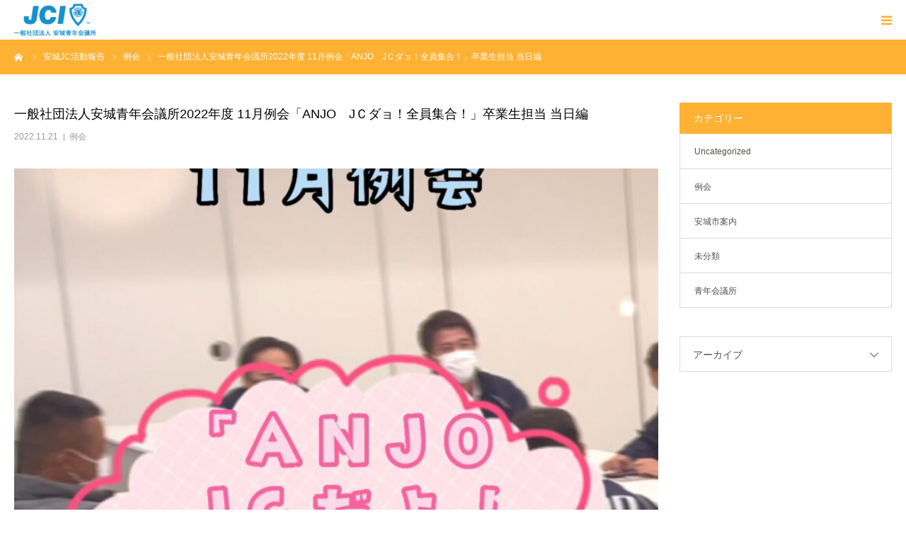

--- FILE ---
content_type: text/html; charset=UTF-8
request_url: https://anjojc.com/%E4%B8%80%E8%88%AC%E7%A4%BE%E5%9B%A3%E6%B3%95%E4%BA%BA%E5%AE%89%E5%9F%8E%E9%9D%92%E5%B9%B4%E4%BC%9A%E8%AD%B0%E6%89%802022%E5%B9%B4%E5%BA%A6-11%E6%9C%88%E4%BE%8B%E4%BC%9A%E3%80%8Canjo%E3%80%80j-2/
body_size: 11094
content:
<!DOCTYPE html>
<html class="pc" lang="ja">
<head prefix="og: https://ogp.me/ns# fb: https://ogp.me/ns/fb#">
<meta charset="UTF-8">
<!--[if IE]><meta http-equiv="X-UA-Compatible" content="IE=edge"><![endif]-->
<meta name="viewport" content="width=device-width">
<meta name="format-detection" content="telephone=no">
<title>一般社団法人安城青年会議所2022年度 11月例会「ANJO　JＣダョ！全員集合！」卒業生担当 当日編 | 安城青年会議所</title>
<meta name="description" content="https://youtube.com/shorts/qDXsT6XrsIc?feature=share...">
<link rel="pingback" href="https://anjojc.com/xmlrpc.php">
<link rel="shortcut icon" href="https://anjojc.com/wp-content/uploads/2025/01/2025logo.webp">
<meta name='robots' content='max-image-preview:large' />
	<style>img:is([sizes="auto" i], [sizes^="auto," i]) { contain-intrinsic-size: 3000px 1500px }</style>
	<meta property="og:type" content="article">
<meta property="og:url" content="https://anjojc.com/%E4%B8%80%E8%88%AC%E7%A4%BE%E5%9B%A3%E6%B3%95%E4%BA%BA%E5%AE%89%E5%9F%8E%E9%9D%92%E5%B9%B4%E4%BC%9A%E8%AD%B0%E6%89%802022%E5%B9%B4%E5%BA%A6-11%E6%9C%88%E4%BE%8B%E4%BC%9A%E3%80%8Canjo%E3%80%80j-2/">
<meta property="og:title" content="一般社団法人安城青年会議所2022年度 11月例会「ANJO　JＣダョ！全員集合！」卒業生担当 当日編 &#8211; 安城青年会議所">
<meta property="og:description" content="https://youtube.com/shorts/qDXsT6XrsIc?feature=share...">
<meta property="og:site_name" content="安城青年会議所">
<meta property="og:image" content="https://anjojc.com/wp-content/uploads/2022/11/スクリーンショット-2022-11-21-150303.jpg">
<meta property="og:image:secure_url" content="https://anjojc.com/wp-content/uploads/2022/11/スクリーンショット-2022-11-21-150303.jpg"> 
<meta property="og:image:width" content="1122"> 
<meta property="og:image:height" content="1395">
<meta property="fb:app_id" content="anjo-jc@japan-net.ne.jp">
<meta name="twitter:card" content="summary">
<meta name="twitter:site" content="@anjojci">
<meta name="twitter:creator" content="@anjojci">
<meta name="twitter:title" content="一般社団法人安城青年会議所2022年度 11月例会「ANJO　JＣダョ！全員集合！」卒業生担当 当日編 &#8211; 安城青年会議所">
<meta property="twitter:description" content="https://youtube.com/shorts/qDXsT6XrsIc?feature=share...">
<meta name="twitter:image:src" content="https://anjojc.com/wp-content/uploads/2022/11/スクリーンショット-2022-11-21-150303-400x400.jpg">
<link rel='dns-prefetch' href='//maxcdn.bootstrapcdn.com' />
<link rel='dns-prefetch' href='//use.fontawesome.com' />
<link rel="alternate" type="application/rss+xml" title="安城青年会議所 &raquo; フィード" href="https://anjojc.com/feed/" />
<link rel="alternate" type="application/rss+xml" title="安城青年会議所 &raquo; コメントフィード" href="https://anjojc.com/comments/feed/" />
<link rel="alternate" type="application/rss+xml" title="安城青年会議所 &raquo; 一般社団法人安城青年会議所2022年度 11月例会「ANJO　JＣダョ！全員集合！」卒業生担当 当日編 のコメントのフィード" href="https://anjojc.com/%e4%b8%80%e8%88%ac%e7%a4%be%e5%9b%a3%e6%b3%95%e4%ba%ba%e5%ae%89%e5%9f%8e%e9%9d%92%e5%b9%b4%e4%bc%9a%e8%ad%b0%e6%89%802022%e5%b9%b4%e5%ba%a6-11%e6%9c%88%e4%be%8b%e4%bc%9a%e3%80%8canjo%e3%80%80j-2/feed/" />
<link rel='stylesheet' id='style-css' href='https://anjojc.com/wp-content/themes/birth_tcd057/style.css?ver=1.12.3' type='text/css' media='all' />
<link rel='stylesheet' id='sbi_styles-css' href='https://anjojc.com/wp-content/plugins/instagram-feed/css/sbi-styles.min.css?ver=6.10.0' type='text/css' media='all' />
<link rel='stylesheet' id='wp-block-library-css' href='https://anjojc.com/wp-includes/css/dist/block-library/style.min.css?ver=6.7.4' type='text/css' media='all' />
<style id='font-awesome-svg-styles-default-inline-css' type='text/css'>
.svg-inline--fa {
  display: inline-block;
  height: 1em;
  overflow: visible;
  vertical-align: -.125em;
}
</style>
<link rel='stylesheet' id='font-awesome-svg-styles-css' href='https://anjojc.com/wp-content/uploads/font-awesome/v6.5.1/css/svg-with-js.css' type='text/css' media='all' />
<style id='font-awesome-svg-styles-inline-css' type='text/css'>
   .wp-block-font-awesome-icon svg::before,
   .wp-rich-text-font-awesome-icon svg::before {content: unset;}
</style>
<style id='classic-theme-styles-inline-css' type='text/css'>
/*! This file is auto-generated */
.wp-block-button__link{color:#fff;background-color:#32373c;border-radius:9999px;box-shadow:none;text-decoration:none;padding:calc(.667em + 2px) calc(1.333em + 2px);font-size:1.125em}.wp-block-file__button{background:#32373c;color:#fff;text-decoration:none}
</style>
<style id='global-styles-inline-css' type='text/css'>
:root{--wp--preset--aspect-ratio--square: 1;--wp--preset--aspect-ratio--4-3: 4/3;--wp--preset--aspect-ratio--3-4: 3/4;--wp--preset--aspect-ratio--3-2: 3/2;--wp--preset--aspect-ratio--2-3: 2/3;--wp--preset--aspect-ratio--16-9: 16/9;--wp--preset--aspect-ratio--9-16: 9/16;--wp--preset--color--black: #000000;--wp--preset--color--cyan-bluish-gray: #abb8c3;--wp--preset--color--white: #ffffff;--wp--preset--color--pale-pink: #f78da7;--wp--preset--color--vivid-red: #cf2e2e;--wp--preset--color--luminous-vivid-orange: #ff6900;--wp--preset--color--luminous-vivid-amber: #fcb900;--wp--preset--color--light-green-cyan: #7bdcb5;--wp--preset--color--vivid-green-cyan: #00d084;--wp--preset--color--pale-cyan-blue: #8ed1fc;--wp--preset--color--vivid-cyan-blue: #0693e3;--wp--preset--color--vivid-purple: #9b51e0;--wp--preset--gradient--vivid-cyan-blue-to-vivid-purple: linear-gradient(135deg,rgba(6,147,227,1) 0%,rgb(155,81,224) 100%);--wp--preset--gradient--light-green-cyan-to-vivid-green-cyan: linear-gradient(135deg,rgb(122,220,180) 0%,rgb(0,208,130) 100%);--wp--preset--gradient--luminous-vivid-amber-to-luminous-vivid-orange: linear-gradient(135deg,rgba(252,185,0,1) 0%,rgba(255,105,0,1) 100%);--wp--preset--gradient--luminous-vivid-orange-to-vivid-red: linear-gradient(135deg,rgba(255,105,0,1) 0%,rgb(207,46,46) 100%);--wp--preset--gradient--very-light-gray-to-cyan-bluish-gray: linear-gradient(135deg,rgb(238,238,238) 0%,rgb(169,184,195) 100%);--wp--preset--gradient--cool-to-warm-spectrum: linear-gradient(135deg,rgb(74,234,220) 0%,rgb(151,120,209) 20%,rgb(207,42,186) 40%,rgb(238,44,130) 60%,rgb(251,105,98) 80%,rgb(254,248,76) 100%);--wp--preset--gradient--blush-light-purple: linear-gradient(135deg,rgb(255,206,236) 0%,rgb(152,150,240) 100%);--wp--preset--gradient--blush-bordeaux: linear-gradient(135deg,rgb(254,205,165) 0%,rgb(254,45,45) 50%,rgb(107,0,62) 100%);--wp--preset--gradient--luminous-dusk: linear-gradient(135deg,rgb(255,203,112) 0%,rgb(199,81,192) 50%,rgb(65,88,208) 100%);--wp--preset--gradient--pale-ocean: linear-gradient(135deg,rgb(255,245,203) 0%,rgb(182,227,212) 50%,rgb(51,167,181) 100%);--wp--preset--gradient--electric-grass: linear-gradient(135deg,rgb(202,248,128) 0%,rgb(113,206,126) 100%);--wp--preset--gradient--midnight: linear-gradient(135deg,rgb(2,3,129) 0%,rgb(40,116,252) 100%);--wp--preset--font-size--small: 13px;--wp--preset--font-size--medium: 20px;--wp--preset--font-size--large: 36px;--wp--preset--font-size--x-large: 42px;--wp--preset--spacing--20: 0.44rem;--wp--preset--spacing--30: 0.67rem;--wp--preset--spacing--40: 1rem;--wp--preset--spacing--50: 1.5rem;--wp--preset--spacing--60: 2.25rem;--wp--preset--spacing--70: 3.38rem;--wp--preset--spacing--80: 5.06rem;--wp--preset--shadow--natural: 6px 6px 9px rgba(0, 0, 0, 0.2);--wp--preset--shadow--deep: 12px 12px 50px rgba(0, 0, 0, 0.4);--wp--preset--shadow--sharp: 6px 6px 0px rgba(0, 0, 0, 0.2);--wp--preset--shadow--outlined: 6px 6px 0px -3px rgba(255, 255, 255, 1), 6px 6px rgba(0, 0, 0, 1);--wp--preset--shadow--crisp: 6px 6px 0px rgba(0, 0, 0, 1);}:where(.is-layout-flex){gap: 0.5em;}:where(.is-layout-grid){gap: 0.5em;}body .is-layout-flex{display: flex;}.is-layout-flex{flex-wrap: wrap;align-items: center;}.is-layout-flex > :is(*, div){margin: 0;}body .is-layout-grid{display: grid;}.is-layout-grid > :is(*, div){margin: 0;}:where(.wp-block-columns.is-layout-flex){gap: 2em;}:where(.wp-block-columns.is-layout-grid){gap: 2em;}:where(.wp-block-post-template.is-layout-flex){gap: 1.25em;}:where(.wp-block-post-template.is-layout-grid){gap: 1.25em;}.has-black-color{color: var(--wp--preset--color--black) !important;}.has-cyan-bluish-gray-color{color: var(--wp--preset--color--cyan-bluish-gray) !important;}.has-white-color{color: var(--wp--preset--color--white) !important;}.has-pale-pink-color{color: var(--wp--preset--color--pale-pink) !important;}.has-vivid-red-color{color: var(--wp--preset--color--vivid-red) !important;}.has-luminous-vivid-orange-color{color: var(--wp--preset--color--luminous-vivid-orange) !important;}.has-luminous-vivid-amber-color{color: var(--wp--preset--color--luminous-vivid-amber) !important;}.has-light-green-cyan-color{color: var(--wp--preset--color--light-green-cyan) !important;}.has-vivid-green-cyan-color{color: var(--wp--preset--color--vivid-green-cyan) !important;}.has-pale-cyan-blue-color{color: var(--wp--preset--color--pale-cyan-blue) !important;}.has-vivid-cyan-blue-color{color: var(--wp--preset--color--vivid-cyan-blue) !important;}.has-vivid-purple-color{color: var(--wp--preset--color--vivid-purple) !important;}.has-black-background-color{background-color: var(--wp--preset--color--black) !important;}.has-cyan-bluish-gray-background-color{background-color: var(--wp--preset--color--cyan-bluish-gray) !important;}.has-white-background-color{background-color: var(--wp--preset--color--white) !important;}.has-pale-pink-background-color{background-color: var(--wp--preset--color--pale-pink) !important;}.has-vivid-red-background-color{background-color: var(--wp--preset--color--vivid-red) !important;}.has-luminous-vivid-orange-background-color{background-color: var(--wp--preset--color--luminous-vivid-orange) !important;}.has-luminous-vivid-amber-background-color{background-color: var(--wp--preset--color--luminous-vivid-amber) !important;}.has-light-green-cyan-background-color{background-color: var(--wp--preset--color--light-green-cyan) !important;}.has-vivid-green-cyan-background-color{background-color: var(--wp--preset--color--vivid-green-cyan) !important;}.has-pale-cyan-blue-background-color{background-color: var(--wp--preset--color--pale-cyan-blue) !important;}.has-vivid-cyan-blue-background-color{background-color: var(--wp--preset--color--vivid-cyan-blue) !important;}.has-vivid-purple-background-color{background-color: var(--wp--preset--color--vivid-purple) !important;}.has-black-border-color{border-color: var(--wp--preset--color--black) !important;}.has-cyan-bluish-gray-border-color{border-color: var(--wp--preset--color--cyan-bluish-gray) !important;}.has-white-border-color{border-color: var(--wp--preset--color--white) !important;}.has-pale-pink-border-color{border-color: var(--wp--preset--color--pale-pink) !important;}.has-vivid-red-border-color{border-color: var(--wp--preset--color--vivid-red) !important;}.has-luminous-vivid-orange-border-color{border-color: var(--wp--preset--color--luminous-vivid-orange) !important;}.has-luminous-vivid-amber-border-color{border-color: var(--wp--preset--color--luminous-vivid-amber) !important;}.has-light-green-cyan-border-color{border-color: var(--wp--preset--color--light-green-cyan) !important;}.has-vivid-green-cyan-border-color{border-color: var(--wp--preset--color--vivid-green-cyan) !important;}.has-pale-cyan-blue-border-color{border-color: var(--wp--preset--color--pale-cyan-blue) !important;}.has-vivid-cyan-blue-border-color{border-color: var(--wp--preset--color--vivid-cyan-blue) !important;}.has-vivid-purple-border-color{border-color: var(--wp--preset--color--vivid-purple) !important;}.has-vivid-cyan-blue-to-vivid-purple-gradient-background{background: var(--wp--preset--gradient--vivid-cyan-blue-to-vivid-purple) !important;}.has-light-green-cyan-to-vivid-green-cyan-gradient-background{background: var(--wp--preset--gradient--light-green-cyan-to-vivid-green-cyan) !important;}.has-luminous-vivid-amber-to-luminous-vivid-orange-gradient-background{background: var(--wp--preset--gradient--luminous-vivid-amber-to-luminous-vivid-orange) !important;}.has-luminous-vivid-orange-to-vivid-red-gradient-background{background: var(--wp--preset--gradient--luminous-vivid-orange-to-vivid-red) !important;}.has-very-light-gray-to-cyan-bluish-gray-gradient-background{background: var(--wp--preset--gradient--very-light-gray-to-cyan-bluish-gray) !important;}.has-cool-to-warm-spectrum-gradient-background{background: var(--wp--preset--gradient--cool-to-warm-spectrum) !important;}.has-blush-light-purple-gradient-background{background: var(--wp--preset--gradient--blush-light-purple) !important;}.has-blush-bordeaux-gradient-background{background: var(--wp--preset--gradient--blush-bordeaux) !important;}.has-luminous-dusk-gradient-background{background: var(--wp--preset--gradient--luminous-dusk) !important;}.has-pale-ocean-gradient-background{background: var(--wp--preset--gradient--pale-ocean) !important;}.has-electric-grass-gradient-background{background: var(--wp--preset--gradient--electric-grass) !important;}.has-midnight-gradient-background{background: var(--wp--preset--gradient--midnight) !important;}.has-small-font-size{font-size: var(--wp--preset--font-size--small) !important;}.has-medium-font-size{font-size: var(--wp--preset--font-size--medium) !important;}.has-large-font-size{font-size: var(--wp--preset--font-size--large) !important;}.has-x-large-font-size{font-size: var(--wp--preset--font-size--x-large) !important;}
:where(.wp-block-post-template.is-layout-flex){gap: 1.25em;}:where(.wp-block-post-template.is-layout-grid){gap: 1.25em;}
:where(.wp-block-columns.is-layout-flex){gap: 2em;}:where(.wp-block-columns.is-layout-grid){gap: 2em;}
:root :where(.wp-block-pullquote){font-size: 1.5em;line-height: 1.6;}
</style>
<link rel='stylesheet' id='ctf_styles-css' href='https://anjojc.com/wp-content/plugins/custom-twitter-feeds/css/ctf-styles.min.css?ver=2.3.1' type='text/css' media='all' />
<link rel='stylesheet' id='cff-css' href='https://anjojc.com/wp-content/plugins/custom-facebook-feed/assets/css/cff-style.min.css?ver=4.3.4' type='text/css' media='all' />
<link rel='stylesheet' id='sb-font-awesome-css' href='https://maxcdn.bootstrapcdn.com/font-awesome/4.7.0/css/font-awesome.min.css?ver=6.7.4' type='text/css' media='all' />
<link rel='stylesheet' id='font-awesome-official-css' href='https://use.fontawesome.com/releases/v6.5.1/css/all.css' type='text/css' media='all' integrity="sha384-t1nt8BQoYMLFN5p42tRAtuAAFQaCQODekUVeKKZrEnEyp4H2R0RHFz0KWpmj7i8g" crossorigin="anonymous" />
<link rel='stylesheet' id='font-awesome-official-v4shim-css' href='https://use.fontawesome.com/releases/v6.5.1/css/v4-shims.css' type='text/css' media='all' integrity="sha384-5Jfdy0XO8+vjCRofsSnGmxGSYjLfsjjTOABKxVr8BkfvlaAm14bIJc7Jcjfq/xQI" crossorigin="anonymous" />
<script type="text/javascript" src="https://anjojc.com/wp-includes/js/jquery/jquery.min.js?ver=3.7.1" id="jquery-core-js"></script>
<script type="text/javascript" src="https://anjojc.com/wp-includes/js/jquery/jquery-migrate.min.js?ver=3.4.1" id="jquery-migrate-js"></script>
<link rel="https://api.w.org/" href="https://anjojc.com/wp-json/" /><link rel="alternate" title="JSON" type="application/json" href="https://anjojc.com/wp-json/wp/v2/posts/2716" /><link rel="canonical" href="https://anjojc.com/%e4%b8%80%e8%88%ac%e7%a4%be%e5%9b%a3%e6%b3%95%e4%ba%ba%e5%ae%89%e5%9f%8e%e9%9d%92%e5%b9%b4%e4%bc%9a%e8%ad%b0%e6%89%802022%e5%b9%b4%e5%ba%a6-11%e6%9c%88%e4%be%8b%e4%bc%9a%e3%80%8canjo%e3%80%80j-2/" />
<link rel='shortlink' href='https://anjojc.com/?p=2716' />
<link rel="alternate" title="oEmbed (JSON)" type="application/json+oembed" href="https://anjojc.com/wp-json/oembed/1.0/embed?url=https%3A%2F%2Fanjojc.com%2F%25e4%25b8%2580%25e8%2588%25ac%25e7%25a4%25be%25e5%259b%25a3%25e6%25b3%2595%25e4%25ba%25ba%25e5%25ae%2589%25e5%259f%258e%25e9%259d%2592%25e5%25b9%25b4%25e4%25bc%259a%25e8%25ad%25b0%25e6%2589%25802022%25e5%25b9%25b4%25e5%25ba%25a6-11%25e6%259c%2588%25e4%25be%258b%25e4%25bc%259a%25e3%2580%258canjo%25e3%2580%2580j-2%2F" />
<link rel="alternate" title="oEmbed (XML)" type="text/xml+oembed" href="https://anjojc.com/wp-json/oembed/1.0/embed?url=https%3A%2F%2Fanjojc.com%2F%25e4%25b8%2580%25e8%2588%25ac%25e7%25a4%25be%25e5%259b%25a3%25e6%25b3%2595%25e4%25ba%25ba%25e5%25ae%2589%25e5%259f%258e%25e9%259d%2592%25e5%25b9%25b4%25e4%25bc%259a%25e8%25ad%25b0%25e6%2589%25802022%25e5%25b9%25b4%25e5%25ba%25a6-11%25e6%259c%2588%25e4%25be%258b%25e4%25bc%259a%25e3%2580%258canjo%25e3%2580%2580j-2%2F&#038;format=xml" />

<link rel="stylesheet" href="https://anjojc.com/wp-content/themes/birth_tcd057/css/design-plus.css?ver=1.12.3">
<link rel="stylesheet" href="https://anjojc.com/wp-content/themes/birth_tcd057/css/sns-botton.css?ver=1.12.3">
<link rel="stylesheet" media="screen and (max-width:1280px)" href="https://anjojc.com/wp-content/themes/birth_tcd057/css/responsive.css?ver=1.12.3">
<link rel="stylesheet" media="screen and (max-width:1280px)" href="https://anjojc.com/wp-content/themes/birth_tcd057/css/footer-bar.css?ver=1.12.3">

<script src="https://anjojc.com/wp-content/themes/birth_tcd057/js/jquery.easing.1.4.js?ver=1.12.3"></script>
<script src="https://anjojc.com/wp-content/themes/birth_tcd057/js/jscript.js?ver=1.12.3"></script>
<script src="https://anjojc.com/wp-content/themes/birth_tcd057/js/comment.js?ver=1.12.3"></script>
<script src="https://anjojc.com/wp-content/themes/birth_tcd057/js/header_fix.js?ver=1.12.3"></script>


<style type="text/css">

body, input, textarea { font-family: "Segoe UI", Verdana, "游ゴシック", YuGothic, "Hiragino Kaku Gothic ProN", Meiryo, sans-serif; }

.rich_font, .p-vertical { font-family: "Hiragino Sans", "ヒラギノ角ゴ ProN", "Hiragino Kaku Gothic ProN", "游ゴシック", YuGothic, "メイリオ", Meiryo, sans-serif; font-weight:500; }

#footer_tel .number { font-family: Arial, "Hiragino Kaku Gothic ProN", "ヒラギノ角ゴ ProN W3", "メイリオ", Meiryo, sans-serif; }


#header_image_for_404 .headline { font-family: "Times New Roman" , "游明朝" , "Yu Mincho" , "游明朝体" , "YuMincho" , "ヒラギノ明朝 Pro W3" , "Hiragino Mincho Pro" , "HiraMinProN-W3" , "HGS明朝E" , "ＭＳ Ｐ明朝" , "MS PMincho" , serif; font-weight:500; }




#post_title { font-size:32px; color:#000000; }
.post_content { font-size:14px; color:#666666; }
.single-news #post_title { font-size:32px; color:#000000; }
.single-news .post_content { font-size:14px; color:#666666; }

.mobile #post_title { font-size:18px; }
.mobile .post_content { font-size:13px; }
.mobile .single-news #post_title { font-size:18px; }
.mobile .single-news .post_content { font-size:13px; }

body.page .post_content { font-size:14px; color:#666666; }
#page_title { font-size:28px; color:#cccccc; }
#page_title span { font-size:16px; color:#666666; }

.mobile body.page .post_content { font-size:13px; }
.mobile #page_title { font-size:18px; }
.mobile #page_title span { font-size:14px; }

.c-pw__btn { background: #ffb133; }
.post_content a, .post_content a:hover, .custom-html-widget a, .custom-html-widget a:hover { color: #3b4043; }







#related_post .image, .styled_post_list1 .image, .styled_post_list2 .image, .widget_tab_post_list .image, #blog_list .image, #news_archive_list .image,
  #index_blog_list .image, #index_3box .image, #index_news_list .image, #archive_news_list .image, #footer_content .image
{
  background: #FFFFFF}
#related_post .image img, .styled_post_list1 .image img, .styled_post_list2 .image img, .widget_tab_post_list .image img, #blog_list .image img, #news_archive_list .image img,
  #index_blog_list .image img, #index_3box .image img, #index_news_list .image img, #archive_news_list .image img, #footer_content .image img
{
  -webkit-transition-property: opacity; -webkit-transition: 0.5s;
  -moz-transition-property: opacity; -moz-transition: 0.5s;
  -ms-transition-property: opacity; -ms-transition: 0.5s;
  -o-transition-property: opacity; -o-transition: 0.5s;
  transition-property: opacity; transition: 0.5s;
  width:100%; height:auto;
}
#related_post .image:hover img, .styled_post_list1 .image:hover img, .styled_post_list2 .image:hover img, .widget_tab_post_list .image:hover img, #blog_list .image:hover img, #news_archive_list .image:hover img,
  #index_blog_list .image:hover img, #index_3box .image:hover img, #index_news_list .image:hover img, #archive_news_list .image:hover img, #footer_content .image:hover img
{
  opacity: 0.5;
  width:100%; height:auto;
}


#course_list #course2 .headline { background-color:#91d0cd; }
#course_list #course2 .title { color:#91d0cd; }
#course_list #course3 .headline { background-color:#91d0cd; }
#course_list #course3 .title { color:#91d0cd; }

body, a, #index_course_list a:hover, #previous_next_post a:hover, #course_list li a:hover
  { color: #55514a; }

#page_header .headline, .side_widget .styled_post_list1 .title:hover, .page_post_list .meta a:hover, .page_post_list .headline,
  .slider_main .caption .title a:hover, #comment_header ul li a:hover, #header_text .logo a:hover, #bread_crumb li.home a:hover:before, #post_title_area .meta li a:hover
    { color: #ffb133; }

.pc #global_menu ul ul a, .design_button a, #index_3box .title a, .next_page_link a:hover, #archive_post_list_tab ol li:hover, .collapse_category_list li a:hover .count, .slick-arrow:hover, .pb_spec_table_button a:hover,
  #wp-calendar td a:hover, #wp-calendar #prev a:hover, #wp-calendar #next a:hover, #related_post .headline, .side_headline, #single_news_list .headline, .mobile #global_menu li a:hover, #mobile_menu .close_button:hover,
    #post_pagination p, .page_navi span.current, .tcd_user_profile_widget .button a:hover, #return_top_mobile a:hover, #p_readmore .button, #bread_crumb
      { background-color: #ffb133 !important; }

#archive_post_list_tab ol li:hover, #comment_header ul li a:hover, #comment_header ul li.comment_switch_active a, #comment_header #comment_closed p, #post_pagination p, .page_navi span.current
  { border-color: #ffb133; }

.collapse_category_list li a:before
  { border-color: transparent transparent transparent #ffb133; }

.slider_nav .swiper-slide-active, .slider_nav .swiper-slide:hover
  { box-shadow:inset 0 0 0 5px #ffb133; }

a:hover, .pc #global_menu a:hover, .pc #global_menu > ul > li.active > a, .pc #global_menu > ul > li.current-menu-item > a, #bread_crumb li.home a:hover:after, #bread_crumb li a:hover, #post_meta_top a:hover, #index_blog_list li.category a:hover, #footer_tel .number,
  #single_news_list .link:hover, #single_news_list .link:hover:before, #archive_faq_list .question:hover, #archive_faq_list .question.active, #archive_faq_list .question:hover:before, #archive_faq_list .question.active:before, #archive_header_no_image .title
    { color: #aa8c5b; }


.pc #global_menu ul ul a:hover, .design_button a:hover, #index_3box .title a:hover, #return_top a:hover, #post_pagination a:hover, .page_navi a:hover, #slide_menu a span.count, .tcdw_custom_drop_menu a:hover, #p_readmore .button:hover, #previous_next_page a:hover, #mobile_menu,
  #course_next_prev_link a:hover, .tcd_category_list li a:hover .count, #submit_comment:hover, #comment_header ul li a:hover, .widget_tab_post_list_button a:hover, #searchform .submit_button:hover, .mobile #menu_button:hover,.widget_tag_cloud .tagcloud a:hover
    { background-color: #aa8c5b !important; }

#post_pagination a:hover, .page_navi a:hover, .tcdw_custom_drop_menu a:hover, #comment_textarea textarea:focus, #guest_info input:focus, .widget_tab_post_list_button a:hover
  { border-color: #aa8c5b !important; }

.post_content a { color: #3b4043; }

.color_font { color: #d5a14e; }


#copyright { background-color: #36b3e8; color: #FFFFFF; }

#schedule_table thead { background:#fafafa; }
#schedule_table .color { background:#eff5f6; }
#archive_faq_list .answer { background:#f6f9f9; }

#page_header .square_headline { background: #ffb133; }
#page_header .square_headline .title { color: #ffffff; }
#page_header .square_headline .sub_title { color: #55514a; }

#comment_header ul li.comment_switch_active a, #comment_header #comment_closed p { background-color: #ffb133 !important; }
#comment_header ul li.comment_switch_active a:after, #comment_header #comment_closed p:after { border-color:#ffb133 transparent transparent transparent; }

.no_header_content { background:rgba(255,177,51,0.8); }

#site_wrap { display:none; }
#site_loader_overlay {
  background: #fff;
  opacity: 1;
  position: fixed;
  top: 0px;
  left: 0px;
  width: 100%;
  height: 100%;
  width: 100vw;
  height: 100vh;
  z-index: 99999;
}
#site_loader_animation {
  width: 48px;
  height: 48px;
  font-size: 10px;
  text-indent: -9999em;
  position: fixed;
  top: 0;
  left: 0;
	right: 0;
	bottom: 0;
	margin: auto;
  border: 3px solid rgba(255,177,51,0.2);
  border-top-color: #ffb133;
  border-radius: 50%;
  -webkit-animation: loading-circle 1.1s infinite linear;
  animation: loading-circle 1.1s infinite linear;
}
@-webkit-keyframes loading-circle {
  0% { -webkit-transform: rotate(0deg); transform: rotate(0deg); }
  100% { -webkit-transform: rotate(360deg); transform: rotate(360deg); }
}
@media only screen and (max-width: 767px) {
	#site_loader_animation { width: 30px; height: 30px; }
}
@keyframes loading-circle {
  0% { -webkit-transform: rotate(0deg); transform: rotate(0deg); }
  100% { -webkit-transform: rotate(360deg); transform: rotate(360deg); }
}


@media only screen and (max-width: 1200px){
.p-global-nav a{
color: #FFB133!important;
}
#post_image img { display: none; }

#post_image img { width: 50%; }

.font_xs {
    font-size: 12px;
}
.font_s {
    font-size: 16px;
}
.font_m{
    font-size: 18px;
}
.font_l {
    font-size: 24px;
}
.font_xl{
    font-size: 36px;
}
.font_color_gr {
    color: #6F7579;
}
.post_row {
    padding-left: 20px;
    padding-right: 20px;
}
.bgmargin {
    margin-top: 50px;
    margin-bottom: 50px;
    padding-left: 20px;
    padding-right: 20px;
    padding-top: 50px;
    padding-bottom: 65px;
}
#header{
    background-color:#FFB133;
}
#menu-menu-1 a {
    color: #FFB133;
}
.img_center { 
  display: flex;
  justify-content: center;
  align-items: center;
}
.q_button {
  text-align: center;
  margin-bottom: 50px;
  margin-left: auto;
  margin-right: auto;
}
.bg_color_01{
  background-color:#FFB133;
}
</style>


<style type="text/css"></style><link rel="icon" href="https://anjojc.com/wp-content/uploads/2025/01/2025logo-120x120.webp" sizes="32x32" />
<link rel="icon" href="https://anjojc.com/wp-content/uploads/2025/01/2025logo-300x300.webp" sizes="192x192" />
<link rel="apple-touch-icon" href="https://anjojc.com/wp-content/uploads/2025/01/2025logo-300x300.webp" />
<meta name="msapplication-TileImage" content="https://anjojc.com/wp-content/uploads/2025/01/2025logo-300x300.webp" />
		<style type="text/css" id="wp-custom-css">
			.accordion p{
	cursor: pointer
}
.accordion ul{
	display:none;
}
#index_blog {
	background-color:#538093;
}
.design_button a {

}
.design_button a:hover {

}
p.height {
	line-height: 1.7;
}
#header a {
    color: #FFB133;
}

.pc .header_fix #header { height: 90px; }
.pc .header_fix #header_inner { margin-top: 25px; }

.header_fix #header {
background: #ffffff!important;
}
.header_fix #header a {
color: #FFB133;
}
		</style>
		<!-- Global site tag (gtag.js) - Google Analytics -->
<script async src="https://www.googletagmanager.com/gtag/js?id=G-H47Y8GYMJW"></script>
<script>
  window.dataLayer = window.dataLayer || [];
  function gtag(){dataLayer.push(arguments);}
  gtag('js', new Date());

  gtag('config', 'G-H47Y8GYMJW');
</script>
</head>
<body id="body" class="post-template-default single single-post postid-2716 single-format-standard wp-embed-responsive fix_top mobile_header_fix">

<div id="site_loader_overlay">
 <div id="site_loader_animation">
   </div>
</div>
<div id="site_wrap">

<div id="container">

 <div id="header">
  <div id="header_inner">
   <div id="logo_image">
 <h1 class="logo">
  <a href="https://anjojc.com/" title="安城青年会議所">
      <img class="pc_logo_image" src="https://anjojc.com/wp-content/uploads/2018/12/rogo01.png?1763407444" alt="安城青年会議所" title="安城青年会議所" width="132" height="51" />
         <img class="mobile_logo_image" src="https://anjojc.com/wp-content/uploads/2018/12/rogo01.png?1763407444" alt="安城青年会議所" title="安城青年会議所" width="132" height="51" />
     </a>
 </h1>
</div>
         <div id="global_menu">
    <ul id="menu-menu-1" class="menu"><li id="menu-item-770" class="menu-item menu-item-type-post_type_archive menu-item-object-news menu-item-770"><a href="https://anjojc.com/news/">お知らせ</a></li>
<li id="menu-item-866" class="menu-item menu-item-type-post_type menu-item-object-page current_page_parent menu-item-866"><a href="https://anjojc.com/blog_page/">活動報告</a></li>
<li id="menu-item-3363" class="menu-item menu-item-type-post_type menu-item-object-page menu-item-3363"><a href="https://anjojc.com/2025aisatsu/">理事長あいさつ</a></li>
<li id="menu-item-3362" class="menu-item menu-item-type-post_type menu-item-object-page menu-item-3362"><a href="https://anjojc.com/2025soshikizu/">組織図</a></li>
<li id="menu-item-3361" class="menu-item menu-item-type-post_type menu-item-object-page menu-item-3361"><a href="https://anjojc.com/2025kaiin/">会員紹介</a></li>
<li id="menu-item-1933" class="menu-item menu-item-type-post_type menu-item-object-page menu-item-1933"><a href="https://anjojc.com/access/">アクセス</a></li>
<li id="menu-item-896" class="menu-item menu-item-type-custom menu-item-object-custom menu-item-896"><a href="https://ja-jp.facebook.com/anjojc.mae/"><i class="fab fa-facebook-f"></i></a></li>
<li id="menu-item-894" class="menu-item menu-item-type-custom menu-item-object-custom menu-item-894"><a href="https://twitter.com/anjojci"><i class="fa-brands fa-x-twitter"></i></a></li>
<li id="menu-item-895" class="menu-item menu-item-type-custom menu-item-object-custom menu-item-895"><a href="https://www.instagram.com/anjojc/?hl=ja"><i class="fab fa-instagram"></i></a></li>
<li id="menu-item-2392" class="menu-item menu-item-type-custom menu-item-object-custom menu-item-2392"><a href="https://www.youtube.com/channel/UC5-8SGMhuZ2l1OzUAiJCZvg"><i class="fab fa-youtube"></i></a></li>
<li id="menu-item-2383" class="menu-item menu-item-type-custom menu-item-object-custom menu-item-2383"><a href="https://www.tiktok.com/@anjo_jc"><i class="fab fa-tiktok"></i></a></li>
<li id="menu-item-705" class="menu-item menu-item-type-custom menu-item-object-custom menu-item-has-children menu-item-705"><a>member page</a>
<ul class="sub-menu">
	<li id="menu-item-3462" class="menu-item menu-item-type-custom menu-item-object-custom menu-item-3462"><a href="https://agendasys.jp/anjo/2026">2026</a></li>
	<li id="menu-item-3165" class="menu-item menu-item-type-custom menu-item-object-custom menu-item-3165"><a href="https://agendasys.jp/anjo/2025">2025</a></li>
	<li id="menu-item-3029" class="menu-item menu-item-type-custom menu-item-object-custom menu-item-3029"><a href="https://agendasys.jp/anjo/2024">2024</a></li>
	<li id="menu-item-2668" class="menu-item menu-item-type-custom menu-item-object-custom menu-item-2668"><a href="https://agendasys.jp/anjo/2023">2023</a></li>
	<li id="menu-item-2224" class="menu-item menu-item-type-custom menu-item-object-custom menu-item-2224"><a href="https://agendasys.jp/anjo/2022">2022</a></li>
	<li id="menu-item-1690" class="menu-item menu-item-type-custom menu-item-object-custom menu-item-1690"><a href="http://www.agendasys.jp/anjo/2021">2021</a></li>
	<li id="menu-item-1124" class="menu-item menu-item-type-custom menu-item-object-custom menu-item-1124"><a href="http://www.agendasys.jp/anjo/2020">2020</a></li>
	<li id="menu-item-901" class="menu-item menu-item-type-custom menu-item-object-custom menu-item-901"><a href="https://anjojc.com/agenda2019/default.htm">2019</a></li>
	<li id="menu-item-902" class="menu-item menu-item-type-custom menu-item-object-custom menu-item-902"><a href="https://anjojc.com/agenda/default.htm">2018</a></li>
</ul>
</li>
</ul>   </div>
   <a href="#" id="menu_button"><span>menu</span></a>
     </div><!-- END #header_inner -->
 </div><!-- END #header -->

 
 <div id="main_contents" class="clearfix">

<div id="bread_crumb">

<ul class="clearfix" itemscope itemtype="https://schema.org/BreadcrumbList">
 <li itemprop="itemListElement" itemscope itemtype="https://schema.org/ListItem" class="home"><a itemprop="item" href="https://anjojc.com/"><span itemprop="name">ホーム</span></a><meta itemprop="position" content="1"></li>
 <li itemprop="itemListElement" itemscope itemtype="https://schema.org/ListItem"><a itemprop="item" href="https://anjojc.com/blog_page/"><span itemprop="name">安城JC活動報告</span></a><meta itemprop="position" content="2"></li>
 <li class="category" itemprop="itemListElement" itemscope itemtype="https://schema.org/ListItem">
    <a itemprop="item" href="https://anjojc.com/category/anjojc_reikai/"><span itemprop="name">例会</span></a>
      <meta itemprop="position" content="3">
 </li>
 <li class="last" itemprop="itemListElement" itemscope itemtype="https://schema.org/ListItem"><span itemprop="name">一般社団法人安城青年会議所2022年度 11月例会「ANJO　JＣダョ！全員集合！」卒業生担当 当日編</span><meta itemprop="position" content="4"></li>
</ul>

</div>

<div id="main_col" class="clearfix">

 
 <div id="left_col" class="clearfix">

   <article id="article">

    <h2 id="post_title" class="rich_font entry-title">一般社団法人安城青年会議所2022年度 11月例会「ANJO　JＣダョ！全員集合！」卒業生担当 当日編</h2>

        <ul id="post_meta_top" class="clearfix">
     <li class="date"><time class="entry-date updated" datetime="2022-11-21T15:06:01+09:00">2022.11.21</time></li>     <li class="category clearfix"><a href="https://anjojc.com/category/anjojc_reikai/" rel="category tag">例会</a></li>    </ul>
    
    
        <div id="post_image">
     <img width="830" height="510" src="https://anjojc.com/wp-content/uploads/2022/11/スクリーンショット-2022-11-21-150303-830x510.jpg" class="attachment-size3 size-size3 wp-post-image" alt="" decoding="async" fetchpriority="high" />    </div>
    
    
    
    
    
    <div class="post_content clearfix">
     <p><P><iframe title="一般社団法人安城青年会議所2022年度 11月例会「ANJO　JＣダョ！全員集合！」卒業生担当 当日編" width="500" height="281" src="https://www.youtube.com/embed/qDXsT6XrsIc?feature=oembed" frameborder="0" allow="accelerometer; autoplay; clipboard-write; encrypted-media; gyroscope; picture-in-picture; web-share" referrerpolicy="strict-origin-when-cross-origin" allowfullscreen></iframe></P></p>
    </div>

        <div class="single_share clearfix" id="single_share_bottom">
     <div class="share-type5 share-btm">
	<div class="sns_default_top">
		<ul class="clearfix">
			<li class="default twitter_button">
				<a href="https://twitter.com/intent/tweet" class="twitter-share-button">Post</a>
			</li>
			<li class="default fblike_button">
				<div class="fb-like" data-href="https://anjojc.com/%e4%b8%80%e8%88%ac%e7%a4%be%e5%9b%a3%e6%b3%95%e4%ba%ba%e5%ae%89%e5%9f%8e%e9%9d%92%e5%b9%b4%e4%bc%9a%e8%ad%b0%e6%89%802022%e5%b9%b4%e5%ba%a6-11%e6%9c%88%e4%be%8b%e4%bc%9a%e3%80%8canjo%e3%80%80j-2/" data-width="" data-layout="button" data-action="like" data-size="small" data-share=""></div>
			</li>
			<li class="default fbshare_button2">
				<div class="fb-share-button" data-href="https://anjojc.com/%e4%b8%80%e8%88%ac%e7%a4%be%e5%9b%a3%e6%b3%95%e4%ba%ba%e5%ae%89%e5%9f%8e%e9%9d%92%e5%b9%b4%e4%bc%9a%e8%ad%b0%e6%89%802022%e5%b9%b4%e5%ba%a6-11%e6%9c%88%e4%be%8b%e4%bc%9a%e3%80%8canjo%e3%80%80j-2/" data-layout="button_count"></div>
			</li>
	</ul>
</div>
</div>
    </div>
    
        <ul id="post_meta_bottom" class="clearfix">
          <li class="post_category"><a href="https://anjojc.com/category/anjojc_reikai/" rel="category tag">例会</a></li>     <li class="post_tag"><a href="https://anjojc.com/tag/%e5%ae%89%e5%9f%8e%e5%b8%82%e3%80%81%e5%ae%89%e5%9f%8e%e9%9d%92%e5%b9%b4%e4%bc%9a%e8%ad%b0%e6%89%80%e3%80%81%e9%9d%92%e5%b9%b4%e4%bc%9a%e8%ad%b0%e6%89%80%e3%80%81%e5%9c%b0%e5%9f%9f%e8%b2%a2/" rel="tag">#安城市、#安城青年会議所、#青年会議所、#地域貢献、#ボランティア、#ＳＤＧｓ、#地方創生、#魚太郎、#壁を取り除く #コミュニケーション #コンプリーション</a></li>         </ul>
    
        <div id="previous_next_post" class="clearfix">
     <div class='prev_post'><a href='https://anjojc.com/%e4%b8%80%e8%88%ac%e7%a4%be%e5%9b%a3%e6%b3%95%e4%ba%ba%e5%ae%89%e5%9f%8e%e9%9d%92%e5%b9%b4%e4%bc%9a%e8%ad%b0%e6%89%802022%e5%b9%b4%e5%ba%a6-11%e6%9c%88%e4%be%8b%e4%bc%9a%e3%80%8canjo%e3%80%80j/' title='一般社団法人安城青年会議所2022年度 11月例会「ANJO　JＣダョ！全員集合！」卒業生担当 予告編'><span class='title'>一般社団法人安城青年会議所2022年度 11月例会「ANJO　JＣダョ！全員集合&hellip;</span><span class='nav'>前の記事</span></a></div>
<div class='next_post'><a href='https://anjojc.com/%e4%b8%80%e8%88%ac%e7%a4%be%e5%9b%a3%e6%b3%95%e4%ba%ba%e5%ae%89%e5%9f%8e%e9%9d%92%e5%b9%b4%e4%bc%9a%e8%ad%b0%e6%89%802022%e5%b9%b4%e5%ba%a6-12%e6%9c%88%e4%be%8b%e4%bc%9a%e3%80%8c%e5%8d%92%e6%a5%ad/' title='一般社団法人安城青年会議所2022年度 12月例会「卒業生の思いを未来の安城青年会議所へ繋ぐ」組織の心育成委員会担当 予告編'><span class='title'>一般社団法人安城青年会議所2022年度 12月例会「卒業生の思いを未来の安城青年&hellip;</span><span class='nav'>次の記事</span></a></div>
    </div>
    
   </article><!-- END #article -->

   
   
   
   
   
 </div><!-- END #left_col -->

 <div id="side_col">
<div class="side_widget clearfix tcdw_category_list_widget" id="tcdw_category_list_widget-2">
<h3 class="side_headline"><span>カテゴリー</span></h3><ul class="tcd_category_list clearfix">
 	<li class="cat-item cat-item-1"><a href="https://anjojc.com/category/uncategorized/">Uncategorized <span class="count">26</span></a>
</li>
	<li class="cat-item cat-item-5"><a href="https://anjojc.com/category/anjojc_reikai/">例会 <span class="count">85</span></a>
</li>
	<li class="cat-item cat-item-6"><a href="https://anjojc.com/category/anjojc_info/">安城市案内 <span class="count">2</span></a>
</li>
	<li class="cat-item cat-item-7"><a href="https://anjojc.com/category/%e6%9c%aa%e5%88%86%e9%a1%9e/">未分類 <span class="count">19</span></a>
</li>
	<li class="cat-item cat-item-8"><a href="https://anjojc.com/category/%e9%9d%92%e5%b9%b4%e4%bc%9a%e8%ad%b0%e6%89%80/">青年会議所 <span class="count">31</span></a>
</li>
</ul>
</div>
<div class="side_widget clearfix tcdw_archive_list_widget" id="tcdw_archive_list_widget-2">
		<div class="p-dropdown">
			<div class="p-dropdown__title">アーカイブ</div>
			<ul class="p-dropdown__list">
					<li><a href='https://anjojc.com/2025/04/'>2025年4月</a></li>
	<li><a href='https://anjojc.com/2025/03/'>2025年3月</a></li>
	<li><a href='https://anjojc.com/2025/02/'>2025年2月</a></li>
	<li><a href='https://anjojc.com/2025/01/'>2025年1月</a></li>
	<li><a href='https://anjojc.com/2024/12/'>2024年12月</a></li>
	<li><a href='https://anjojc.com/2024/11/'>2024年11月</a></li>
	<li><a href='https://anjojc.com/2024/10/'>2024年10月</a></li>
	<li><a href='https://anjojc.com/2024/09/'>2024年9月</a></li>
	<li><a href='https://anjojc.com/2024/08/'>2024年8月</a></li>
	<li><a href='https://anjojc.com/2024/07/'>2024年7月</a></li>
	<li><a href='https://anjojc.com/2024/06/'>2024年6月</a></li>
	<li><a href='https://anjojc.com/2023/11/'>2023年11月</a></li>
	<li><a href='https://anjojc.com/2023/09/'>2023年9月</a></li>
	<li><a href='https://anjojc.com/2023/08/'>2023年8月</a></li>
	<li><a href='https://anjojc.com/2023/06/'>2023年6月</a></li>
	<li><a href='https://anjojc.com/2023/04/'>2023年4月</a></li>
	<li><a href='https://anjojc.com/2023/03/'>2023年3月</a></li>
	<li><a href='https://anjojc.com/2023/02/'>2023年2月</a></li>
	<li><a href='https://anjojc.com/2023/01/'>2023年1月</a></li>
	<li><a href='https://anjojc.com/2022/12/'>2022年12月</a></li>
	<li><a href='https://anjojc.com/2022/11/'>2022年11月</a></li>
	<li><a href='https://anjojc.com/2022/09/'>2022年9月</a></li>
	<li><a href='https://anjojc.com/2022/08/'>2022年8月</a></li>
	<li><a href='https://anjojc.com/2022/07/'>2022年7月</a></li>
	<li><a href='https://anjojc.com/2022/06/'>2022年6月</a></li>
	<li><a href='https://anjojc.com/2022/05/'>2022年5月</a></li>
	<li><a href='https://anjojc.com/2022/03/'>2022年3月</a></li>
	<li><a href='https://anjojc.com/2022/02/'>2022年2月</a></li>
	<li><a href='https://anjojc.com/2022/01/'>2022年1月</a></li>
	<li><a href='https://anjojc.com/2021/12/'>2021年12月</a></li>
	<li><a href='https://anjojc.com/2021/11/'>2021年11月</a></li>
	<li><a href='https://anjojc.com/2021/10/'>2021年10月</a></li>
	<li><a href='https://anjojc.com/2021/09/'>2021年9月</a></li>
	<li><a href='https://anjojc.com/2021/07/'>2021年7月</a></li>
	<li><a href='https://anjojc.com/2021/05/'>2021年5月</a></li>
	<li><a href='https://anjojc.com/2021/04/'>2021年4月</a></li>
	<li><a href='https://anjojc.com/2021/03/'>2021年3月</a></li>
	<li><a href='https://anjojc.com/2021/02/'>2021年2月</a></li>
	<li><a href='https://anjojc.com/2021/01/'>2021年1月</a></li>
	<li><a href='https://anjojc.com/2020/12/'>2020年12月</a></li>
	<li><a href='https://anjojc.com/2020/11/'>2020年11月</a></li>
	<li><a href='https://anjojc.com/2020/10/'>2020年10月</a></li>
	<li><a href='https://anjojc.com/2020/09/'>2020年9月</a></li>
	<li><a href='https://anjojc.com/2020/08/'>2020年8月</a></li>
	<li><a href='https://anjojc.com/2020/07/'>2020年7月</a></li>
	<li><a href='https://anjojc.com/2020/06/'>2020年6月</a></li>
	<li><a href='https://anjojc.com/2020/05/'>2020年5月</a></li>
	<li><a href='https://anjojc.com/2020/04/'>2020年4月</a></li>
	<li><a href='https://anjojc.com/2020/02/'>2020年2月</a></li>
	<li><a href='https://anjojc.com/2020/01/'>2020年1月</a></li>
	<li><a href='https://anjojc.com/2019/12/'>2019年12月</a></li>
	<li><a href='https://anjojc.com/2019/11/'>2019年11月</a></li>
	<li><a href='https://anjojc.com/2019/10/'>2019年10月</a></li>
	<li><a href='https://anjojc.com/2019/09/'>2019年9月</a></li>
	<li><a href='https://anjojc.com/2019/08/'>2019年8月</a></li>
	<li><a href='https://anjojc.com/2019/06/'>2019年6月</a></li>
	<li><a href='https://anjojc.com/2019/05/'>2019年5月</a></li>
	<li><a href='https://anjojc.com/2019/04/'>2019年4月</a></li>
	<li><a href='https://anjojc.com/2019/03/'>2019年3月</a></li>
	<li><a href='https://anjojc.com/2019/01/'>2019年1月</a></li>
	<li><a href='https://anjojc.com/2018/12/'>2018年12月</a></li>
	<li><a href='https://anjojc.com/2018/11/'>2018年11月</a></li>
	<li><a href='https://anjojc.com/2018/10/'>2018年10月</a></li>
	<li><a href='https://anjojc.com/2018/09/'>2018年9月</a></li>
	<li><a href='https://anjojc.com/2018/08/'>2018年8月</a></li>
	<li><a href='https://anjojc.com/2018/07/'>2018年7月</a></li>
	<li><a href='https://anjojc.com/2018/06/'>2018年6月</a></li>
	<li><a href='https://anjojc.com/2018/05/'>2018年5月</a></li>
	<li><a href='https://anjojc.com/2018/03/'>2018年3月</a></li>
	<li><a href='https://anjojc.com/2018/02/'>2018年2月</a></li>
	<li><a href='https://anjojc.com/2018/01/'>2018年1月</a></li>
			</ul>
		</div>
</div>
</div>

</div><!-- END #main_col -->


 </div><!-- END #main_contents -->


 

 

 
 <p id="copyright">Copyright © 2023 Junior Chamber International ANJO Japan.</p>


 <div id="return_top">
  <a href="#body"><span>PAGE TOP</span></a>
 </div>


 

</div><!-- #container -->

</div><!-- #site_wrap -->

<script>

 
 jQuery(document).ready(function($){

  function after_load() {
    $('#site_loader_spinner').delay(300).fadeOut(600);
    $('#site_loader_overlay').delay(600).fadeOut(900);
    $('#site_wrap').css('display', 'block');
    // scroll page link
    $(window).on('load', function() {
      if (location.hash && $(location.hash).length) {
        $("html,body").scrollTop(0);
        $("html,body").delay(600).animate({scrollTop : $(location.hash).offset().top}, 1000, 'easeOutExpo');
      }
	  });

      }

  $(window).load(function () {
    after_load();
  });

  $(function(){
    setTimeout(function(){
      if( $('#site_loader_overlay').is(':visible') ) {
        after_load();
      }
    }, 7000);
  });

 });

</script>

<script>!function(d,s,id){var js,fjs=d.getElementsByTagName(s)[0],p=/^http:/.test(d.location)?'http':'https';if(!d.getElementById(id)){js=d.createElement(s);js.id=id;js.src=p+'://platform.twitter.com/widgets.js';fjs.parentNode.insertBefore(js,fjs);}}(document, 'script', 'twitter-wjs');</script>
<!-- facebook share button code -->
<div id="fb-root"></div>
<script>
(function(d, s, id) {
  var js, fjs = d.getElementsByTagName(s)[0];
  if (d.getElementById(id)) return;
  js = d.createElement(s); js.id = id;
  js.src = "//connect.facebook.net/ja_JP/sdk.js#xfbml=1&version=v2.5";
  fjs.parentNode.insertBefore(js, fjs);
}(document, 'script', 'facebook-jssdk'));
</script>

<!-- Custom Facebook Feed JS -->
<script type="text/javascript">var cffajaxurl = "https://anjojc.com/wp-admin/admin-ajax.php";
var cfflinkhashtags = "true";
</script>
<!-- Instagram Feed JS -->
<script type="text/javascript">
var sbiajaxurl = "https://anjojc.com/wp-admin/admin-ajax.php";
</script>
<script type="text/javascript" src="https://anjojc.com/wp-includes/js/comment-reply.min.js?ver=6.7.4" id="comment-reply-js" async="async" data-wp-strategy="async"></script>
<script type="text/javascript" src="https://anjojc.com/wp-content/plugins/custom-facebook-feed/assets/js/cff-scripts.min.js?ver=4.3.4" id="cffscripts-js"></script>
</body>
</html>